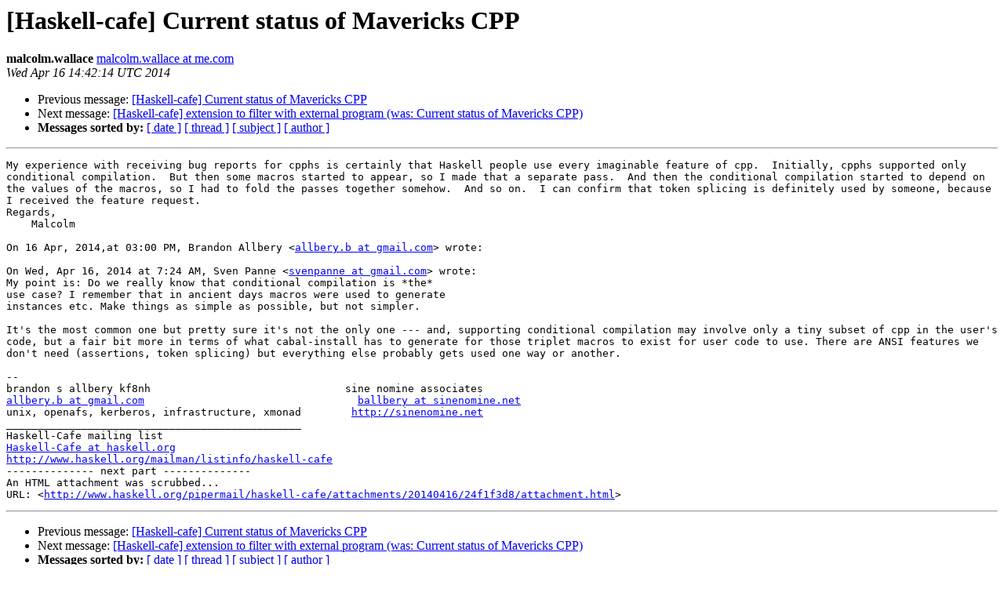

--- FILE ---
content_type: text/html
request_url: https://mail.haskell.org/pipermail/haskell-cafe/2014-April/113702.html
body_size: 1724
content:
<!DOCTYPE HTML PUBLIC "-//W3C//DTD HTML 4.01 Transitional//EN">
<HTML>
 <HEAD>
   <TITLE> [Haskell-cafe] Current status of Mavericks CPP
   </TITLE>
   <LINK REL="Index" HREF="index.html" >
   <LINK REL="made" HREF="mailto:haskell-cafe%40haskell.org?Subject=Re%3A%20%5BHaskell-cafe%5D%20Current%20status%20of%20Mavericks%20CPP&In-Reply-To=%3Cf287d16b-6906-4dc1-bf25-50654322b0d7%40me.com%3E">
   <META NAME="robots" CONTENT="index,nofollow">
   <style type="text/css">
       pre {
           white-space: pre-wrap;       /* css-2.1, curent FF, Opera, Safari */
           }
   </style>
   <META http-equiv="Content-Type" content="text/html; charset=us-ascii">
   <LINK REL="Previous"  HREF="113699.html">
   <LINK REL="Next"  HREF="113688.html">
 </HEAD>
 <BODY BGCOLOR="#ffffff">
   <H1>[Haskell-cafe] Current status of Mavericks CPP</H1>
    <B>malcolm.wallace</B> 
    <A HREF="mailto:haskell-cafe%40haskell.org?Subject=Re%3A%20%5BHaskell-cafe%5D%20Current%20status%20of%20Mavericks%20CPP&In-Reply-To=%3Cf287d16b-6906-4dc1-bf25-50654322b0d7%40me.com%3E"
       TITLE="[Haskell-cafe] Current status of Mavericks CPP">malcolm.wallace at me.com
       </A><BR>
    <I>Wed Apr 16 14:42:14 UTC 2014</I>
    <P><UL>
        <LI>Previous message: <A HREF="113699.html">[Haskell-cafe] Current status of Mavericks CPP
</A></li>
        <LI>Next message: <A HREF="113688.html">[Haskell-cafe] extension to filter with external program (was: Current status of Mavericks CPP)
</A></li>
         <LI> <B>Messages sorted by:</B> 
              <a href="date.html#113702">[ date ]</a>
              <a href="thread.html#113702">[ thread ]</a>
              <a href="subject.html#113702">[ subject ]</a>
              <a href="author.html#113702">[ author ]</a>
         </LI>
       </UL>
    <HR>  
<!--beginarticle-->
<PRE>My experience with receiving bug reports for cpphs is certainly that Haskell people use every imaginable feature of cpp. &#160;Initially, cpphs supported only conditional compilation. &#160;But then some macros started to appear, so I made that a separate pass. &#160;And then the conditional compilation started to depend on the values of the macros, so I had to fold the passes together somehow. &#160;And so on. &#160;I can confirm that token splicing is definitely used by someone, because I received the feature request.
Regards,
    Malcolm

On 16 Apr, 2014,at 03:00 PM, Brandon Allbery &lt;<A HREF="http://www.haskell.org/mailman/listinfo/haskell-cafe">allbery.b at gmail.com</A>&gt; wrote:

On Wed, Apr 16, 2014 at 7:24 AM, Sven Panne &lt;<A HREF="http://www.haskell.org/mailman/listinfo/haskell-cafe">svenpanne at gmail.com</A>&gt; wrote:
My point is: Do we really know that conditional compilation is *the*
use case? I remember that in ancient days macros were used to generate
instances etc. Make things as simple as possible, but not simpler.

It's the most common one but pretty sure it's not the only one --- and, supporting conditional compilation may involve only a tiny subset of cpp in the user's code, but a fair bit more in terms of what cabal-install has to generate for those triplet macros to exist for user code to use. There are ANSI features we don't need (assertions, token splicing) but everything else probably gets used one way or another.

-- 
brandon s allbery kf8nh &#160; &#160; &#160; &#160; &#160; &#160; &#160; &#160; &#160; &#160; &#160; &#160; &#160; &#160; &#160; sine nomine associates
<A HREF="http://www.haskell.org/mailman/listinfo/haskell-cafe">allbery.b at gmail.com</A> &#160; &#160; &#160; &#160; &#160; &#160; &#160; &#160; &#160; &#160; &#160; &#160; &#160; &#160; &#160; &#160; &#160;<A HREF="http://www.haskell.org/mailman/listinfo/haskell-cafe">ballbery at sinenomine.net</A>
unix, openafs, kerberos, infrastructure, xmonad &#160; &#160; &#160; &#160;<A HREF="http://sinenomine.net">http://sinenomine.net</A>
_______________________________________________
Haskell-Cafe mailing list
<A HREF="http://www.haskell.org/mailman/listinfo/haskell-cafe">Haskell-Cafe at haskell.org</A>
<A HREF="http://www.haskell.org/mailman/listinfo/haskell-cafe">http://www.haskell.org/mailman/listinfo/haskell-cafe</A>
-------------- next part --------------
An HTML attachment was scrubbed...
URL: &lt;<A HREF="http://www.haskell.org/pipermail/haskell-cafe/attachments/20140416/24f1f3d8/attachment.html">http://www.haskell.org/pipermail/haskell-cafe/attachments/20140416/24f1f3d8/attachment.html</A>&gt;
</PRE>





<!--endarticle-->
    <HR>
    <P><UL>
        <!--threads-->
	<LI>Previous message: <A HREF="113699.html">[Haskell-cafe] Current status of Mavericks CPP
</A></li>
	<LI>Next message: <A HREF="113688.html">[Haskell-cafe] extension to filter with external program (was: Current status of Mavericks CPP)
</A></li>
         <LI> <B>Messages sorted by:</B> 
              <a href="date.html#113702">[ date ]</a>
              <a href="thread.html#113702">[ thread ]</a>
              <a href="subject.html#113702">[ subject ]</a>
              <a href="author.html#113702">[ author ]</a>
         </LI>
       </UL>

<hr>
<a href="http://www.haskell.org/mailman/listinfo/haskell-cafe">More information about the Haskell-Cafe
mailing list</a><br>
</body></html>
